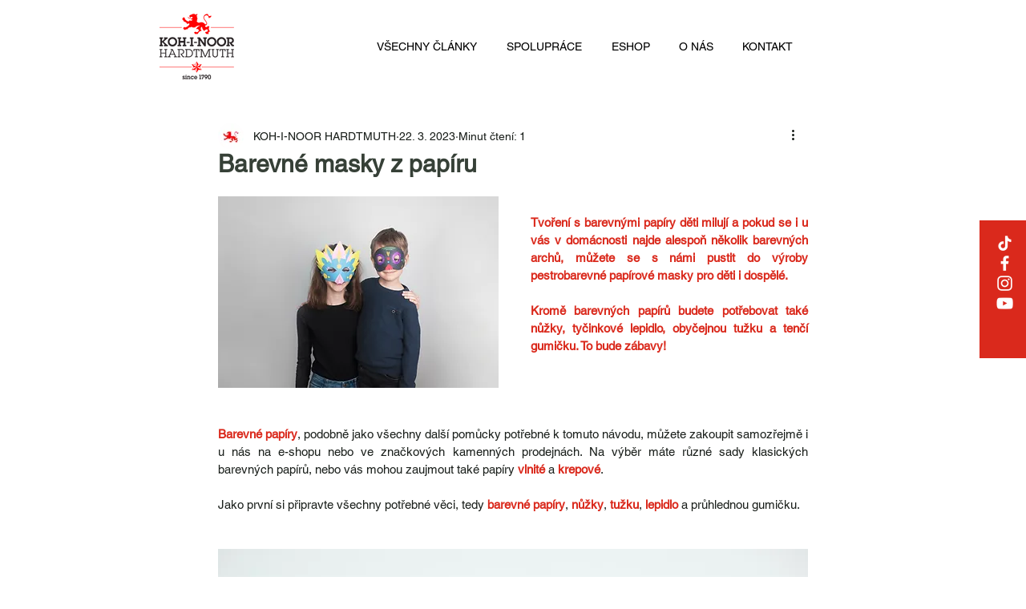

--- FILE ---
content_type: text/css; charset=utf-8
request_url: https://www.blog.koh-i-noor.cz/_serverless/pro-gallery-css-v4-server/layoutCss?ver=2&id=45rem-not-scoped&items=3524_6240_4160%7C3551_6240_4160&container=1319.578125_736_500_720&options=gallerySizeType:px%7CenableInfiniteScroll:true%7CtitlePlacement:SHOW_ON_HOVER%7CarrowsSize:23%7CslideshowInfoSize:0%7CgalleryLayout:9%7CisVertical:false%7CgallerySizePx:300%7CcubeType:fill%7CgalleryThumbnailsAlignment:none
body_size: -202
content:
#pro-gallery-45rem-not-scoped .pro-gallery-parent-container{ width: 736px !important; height: 500px !important; } #pro-gallery-45rem-not-scoped [data-hook="item-container"][data-idx="0"].gallery-item-container{opacity: 1 !important;display: block !important;transition: opacity .2s ease !important;top: 0px !important;left: 0px !important;right: auto !important;height: 500px !important;width: 736px !important;} #pro-gallery-45rem-not-scoped [data-hook="item-container"][data-idx="0"] .gallery-item-common-info-outer{height: 100% !important;} #pro-gallery-45rem-not-scoped [data-hook="item-container"][data-idx="0"] .gallery-item-common-info{height: 100% !important;width: 100% !important;} #pro-gallery-45rem-not-scoped [data-hook="item-container"][data-idx="0"] .gallery-item-wrapper{width: 736px !important;height: 500px !important;margin: 0 !important;} #pro-gallery-45rem-not-scoped [data-hook="item-container"][data-idx="0"] .gallery-item-content{width: 736px !important;height: 500px !important;margin: 0px 0px !important;opacity: 1 !important;} #pro-gallery-45rem-not-scoped [data-hook="item-container"][data-idx="0"] .gallery-item-hover{width: 736px !important;height: 500px !important;opacity: 1 !important;} #pro-gallery-45rem-not-scoped [data-hook="item-container"][data-idx="0"] .item-hover-flex-container{width: 736px !important;height: 500px !important;margin: 0px 0px !important;opacity: 1 !important;} #pro-gallery-45rem-not-scoped [data-hook="item-container"][data-idx="0"] .gallery-item-wrapper img{width: 100% !important;height: 100% !important;opacity: 1 !important;} #pro-gallery-45rem-not-scoped [data-hook="item-container"][data-idx="1"].gallery-item-container{opacity: 1 !important;display: block !important;transition: opacity .2s ease !important;top: 0px !important;left: 736px !important;right: auto !important;height: 500px !important;width: 736px !important;} #pro-gallery-45rem-not-scoped [data-hook="item-container"][data-idx="1"] .gallery-item-common-info-outer{height: 100% !important;} #pro-gallery-45rem-not-scoped [data-hook="item-container"][data-idx="1"] .gallery-item-common-info{height: 100% !important;width: 100% !important;} #pro-gallery-45rem-not-scoped [data-hook="item-container"][data-idx="1"] .gallery-item-wrapper{width: 736px !important;height: 500px !important;margin: 0 !important;} #pro-gallery-45rem-not-scoped [data-hook="item-container"][data-idx="1"] .gallery-item-content{width: 736px !important;height: 500px !important;margin: 0px 0px !important;opacity: 1 !important;} #pro-gallery-45rem-not-scoped [data-hook="item-container"][data-idx="1"] .gallery-item-hover{width: 736px !important;height: 500px !important;opacity: 1 !important;} #pro-gallery-45rem-not-scoped [data-hook="item-container"][data-idx="1"] .item-hover-flex-container{width: 736px !important;height: 500px !important;margin: 0px 0px !important;opacity: 1 !important;} #pro-gallery-45rem-not-scoped [data-hook="item-container"][data-idx="1"] .gallery-item-wrapper img{width: 100% !important;height: 100% !important;opacity: 1 !important;} #pro-gallery-45rem-not-scoped .pro-gallery-prerender{height:500px !important;}#pro-gallery-45rem-not-scoped {height:500px !important; width:736px !important;}#pro-gallery-45rem-not-scoped .pro-gallery-margin-container {height:500px !important;}#pro-gallery-45rem-not-scoped .one-row:not(.thumbnails-gallery) {height:500px !important; width:736px !important;}#pro-gallery-45rem-not-scoped .one-row:not(.thumbnails-gallery) .gallery-horizontal-scroll {height:500px !important;}#pro-gallery-45rem-not-scoped .pro-gallery-parent-container:not(.gallery-slideshow) [data-hook=group-view] .item-link-wrapper::before {height:500px !important; width:736px !important;}#pro-gallery-45rem-not-scoped .pro-gallery-parent-container {height:500px !important; width:736px !important;}

--- FILE ---
content_type: text/css; charset=utf-8
request_url: https://www.blog.koh-i-noor.cz/_serverless/pro-gallery-css-v4-server/layoutCss?ver=2&id=2ruol-not-scoped&items=3437_6240_4160%7C3591_5788_3953&container=3020.890625_736_500_720&options=gallerySizeType:px%7CenableInfiniteScroll:true%7CtitlePlacement:SHOW_ON_HOVER%7CarrowsSize:23%7CslideshowInfoSize:0%7CgalleryLayout:9%7CisVertical:false%7CgallerySizePx:300%7CcubeType:fill%7CgalleryThumbnailsAlignment:none
body_size: -121
content:
#pro-gallery-2ruol-not-scoped .pro-gallery-parent-container{ width: 736px !important; height: 500px !important; } #pro-gallery-2ruol-not-scoped [data-hook="item-container"][data-idx="0"].gallery-item-container{opacity: 1 !important;display: block !important;transition: opacity .2s ease !important;top: 0px !important;left: 0px !important;right: auto !important;height: 500px !important;width: 736px !important;} #pro-gallery-2ruol-not-scoped [data-hook="item-container"][data-idx="0"] .gallery-item-common-info-outer{height: 100% !important;} #pro-gallery-2ruol-not-scoped [data-hook="item-container"][data-idx="0"] .gallery-item-common-info{height: 100% !important;width: 100% !important;} #pro-gallery-2ruol-not-scoped [data-hook="item-container"][data-idx="0"] .gallery-item-wrapper{width: 736px !important;height: 500px !important;margin: 0 !important;} #pro-gallery-2ruol-not-scoped [data-hook="item-container"][data-idx="0"] .gallery-item-content{width: 736px !important;height: 500px !important;margin: 0px 0px !important;opacity: 1 !important;} #pro-gallery-2ruol-not-scoped [data-hook="item-container"][data-idx="0"] .gallery-item-hover{width: 736px !important;height: 500px !important;opacity: 1 !important;} #pro-gallery-2ruol-not-scoped [data-hook="item-container"][data-idx="0"] .item-hover-flex-container{width: 736px !important;height: 500px !important;margin: 0px 0px !important;opacity: 1 !important;} #pro-gallery-2ruol-not-scoped [data-hook="item-container"][data-idx="0"] .gallery-item-wrapper img{width: 100% !important;height: 100% !important;opacity: 1 !important;} #pro-gallery-2ruol-not-scoped [data-hook="item-container"][data-idx="1"].gallery-item-container{opacity: 1 !important;display: block !important;transition: opacity .2s ease !important;top: 0px !important;left: 736px !important;right: auto !important;height: 500px !important;width: 736px !important;} #pro-gallery-2ruol-not-scoped [data-hook="item-container"][data-idx="1"] .gallery-item-common-info-outer{height: 100% !important;} #pro-gallery-2ruol-not-scoped [data-hook="item-container"][data-idx="1"] .gallery-item-common-info{height: 100% !important;width: 100% !important;} #pro-gallery-2ruol-not-scoped [data-hook="item-container"][data-idx="1"] .gallery-item-wrapper{width: 736px !important;height: 500px !important;margin: 0 !important;} #pro-gallery-2ruol-not-scoped [data-hook="item-container"][data-idx="1"] .gallery-item-content{width: 736px !important;height: 500px !important;margin: 0px 0px !important;opacity: 1 !important;} #pro-gallery-2ruol-not-scoped [data-hook="item-container"][data-idx="1"] .gallery-item-hover{width: 736px !important;height: 500px !important;opacity: 1 !important;} #pro-gallery-2ruol-not-scoped [data-hook="item-container"][data-idx="1"] .item-hover-flex-container{width: 736px !important;height: 500px !important;margin: 0px 0px !important;opacity: 1 !important;} #pro-gallery-2ruol-not-scoped [data-hook="item-container"][data-idx="1"] .gallery-item-wrapper img{width: 100% !important;height: 100% !important;opacity: 1 !important;} #pro-gallery-2ruol-not-scoped .pro-gallery-prerender{height:500px !important;}#pro-gallery-2ruol-not-scoped {height:500px !important; width:736px !important;}#pro-gallery-2ruol-not-scoped .pro-gallery-margin-container {height:500px !important;}#pro-gallery-2ruol-not-scoped .one-row:not(.thumbnails-gallery) {height:500px !important; width:736px !important;}#pro-gallery-2ruol-not-scoped .one-row:not(.thumbnails-gallery) .gallery-horizontal-scroll {height:500px !important;}#pro-gallery-2ruol-not-scoped .pro-gallery-parent-container:not(.gallery-slideshow) [data-hook=group-view] .item-link-wrapper::before {height:500px !important; width:736px !important;}#pro-gallery-2ruol-not-scoped .pro-gallery-parent-container {height:500px !important; width:736px !important;}

--- FILE ---
content_type: text/css; charset=utf-8
request_url: https://www.blog.koh-i-noor.cz/_serverless/pro-gallery-css-v4-server/layoutCss?ver=2&id=3dhpe-not-scoped&items=3517_1856_2613%7C3645_5621_5621&container=6387.6875_736_300_720&options=gallerySizeType:px%7CenableInfiniteScroll:true%7CtitlePlacement:SHOW_ON_HOVER%7CimageMargin:15%7CisVertical:false%7CgridStyle:0%7CgalleryLayout:1%7CnumberOfImagesPerRow:0%7CgallerySizePx:300%7CcubeType:fill%7CgalleryThumbnailsAlignment:none
body_size: -225
content:
#pro-gallery-3dhpe-not-scoped [data-hook="item-container"][data-idx="0"].gallery-item-container{opacity: 1 !important;display: block !important;transition: opacity .2s ease !important;top: 0px !important;left: 0px !important;right: auto !important;height: 421px !important;width: 299px !important;} #pro-gallery-3dhpe-not-scoped [data-hook="item-container"][data-idx="0"] .gallery-item-common-info-outer{height: 100% !important;} #pro-gallery-3dhpe-not-scoped [data-hook="item-container"][data-idx="0"] .gallery-item-common-info{height: 100% !important;width: 100% !important;} #pro-gallery-3dhpe-not-scoped [data-hook="item-container"][data-idx="0"] .gallery-item-wrapper{width: 299px !important;height: 421px !important;margin: 0 !important;} #pro-gallery-3dhpe-not-scoped [data-hook="item-container"][data-idx="0"] .gallery-item-content{width: 299px !important;height: 421px !important;margin: 0px 0px !important;opacity: 1 !important;} #pro-gallery-3dhpe-not-scoped [data-hook="item-container"][data-idx="0"] .gallery-item-hover{width: 299px !important;height: 421px !important;opacity: 1 !important;} #pro-gallery-3dhpe-not-scoped [data-hook="item-container"][data-idx="0"] .item-hover-flex-container{width: 299px !important;height: 421px !important;margin: 0px 0px !important;opacity: 1 !important;} #pro-gallery-3dhpe-not-scoped [data-hook="item-container"][data-idx="0"] .gallery-item-wrapper img{width: 100% !important;height: 100% !important;opacity: 1 !important;} #pro-gallery-3dhpe-not-scoped [data-hook="item-container"][data-idx="1"].gallery-item-container{opacity: 1 !important;display: block !important;transition: opacity .2s ease !important;top: 0px !important;left: 314px !important;right: auto !important;height: 421px !important;width: 422px !important;} #pro-gallery-3dhpe-not-scoped [data-hook="item-container"][data-idx="1"] .gallery-item-common-info-outer{height: 100% !important;} #pro-gallery-3dhpe-not-scoped [data-hook="item-container"][data-idx="1"] .gallery-item-common-info{height: 100% !important;width: 100% !important;} #pro-gallery-3dhpe-not-scoped [data-hook="item-container"][data-idx="1"] .gallery-item-wrapper{width: 422px !important;height: 421px !important;margin: 0 !important;} #pro-gallery-3dhpe-not-scoped [data-hook="item-container"][data-idx="1"] .gallery-item-content{width: 422px !important;height: 421px !important;margin: 0px 0px !important;opacity: 1 !important;} #pro-gallery-3dhpe-not-scoped [data-hook="item-container"][data-idx="1"] .gallery-item-hover{width: 422px !important;height: 421px !important;opacity: 1 !important;} #pro-gallery-3dhpe-not-scoped [data-hook="item-container"][data-idx="1"] .item-hover-flex-container{width: 422px !important;height: 421px !important;margin: 0px 0px !important;opacity: 1 !important;} #pro-gallery-3dhpe-not-scoped [data-hook="item-container"][data-idx="1"] .gallery-item-wrapper img{width: 100% !important;height: 100% !important;opacity: 1 !important;} #pro-gallery-3dhpe-not-scoped .pro-gallery-prerender{height:420.59206604232287px !important;}#pro-gallery-3dhpe-not-scoped {height:420.59206604232287px !important; width:736px !important;}#pro-gallery-3dhpe-not-scoped .pro-gallery-margin-container {height:420.59206604232287px !important;}#pro-gallery-3dhpe-not-scoped .pro-gallery {height:420.59206604232287px !important; width:736px !important;}#pro-gallery-3dhpe-not-scoped .pro-gallery-parent-container {height:420.59206604232287px !important; width:751px !important;}